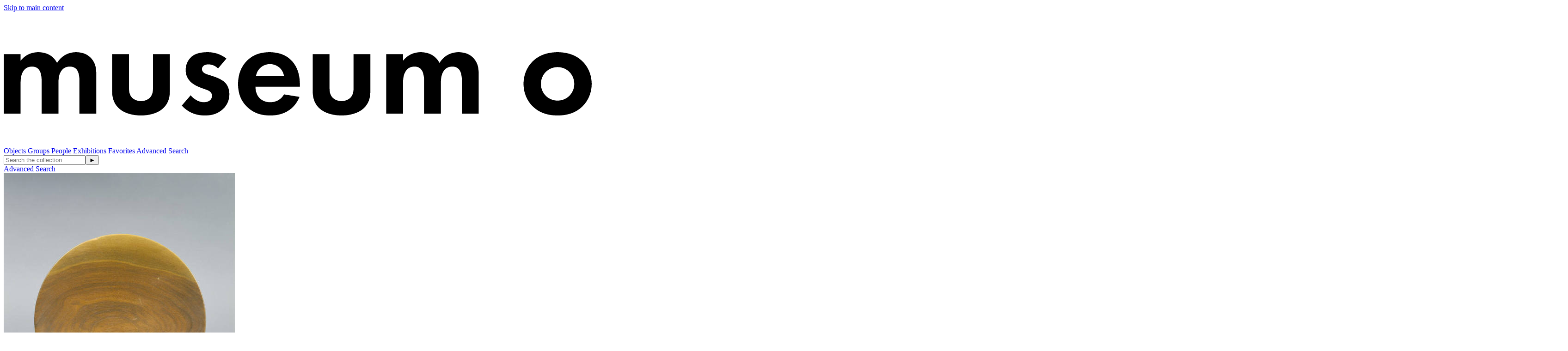

--- FILE ---
content_type: text/html;charset=UTF-8
request_url: http://collections.madmuseum.org/objects/50/untitled;jsessionid=83F0608A46D17C354F185869AD87C57C
body_size: 6821
content:
<!DOCTYPE html><html data-locale="en" lang="en" xmlns="http://www.w3.org/1999/xhtml"><head><meta charset="utf-8"><meta content="IE=edge" http-equiv="X-UA-Compatible"><meta content="width=device-width, initial-scale=1, maximum-scale=5" name="viewport"><title>Untitled – Works – The Museum of Arts and Design</title><!-- Favicon for Internal Skin --><link href="/assets/meta/emuseumcore/16cf4acc/images/apple-icon-57x57.png" sizes="57x57" rel="apple-touch-icon"><link href="/assets/meta/emuseumcore/6c7ea896/images/apple-icon-60x60.png" sizes="60x60" rel="apple-touch-icon"><link href="/assets/meta/emuseumcore/b46ef0b7/images/apple-icon-72x72.png" sizes="72x72" rel="apple-touch-icon"><link href="/assets/meta/emuseumcore/8fad805e/images/apple-icon-76x76.png" sizes="76x76" rel="apple-touch-icon"><link href="/assets/meta/emuseumcore/cbc80c5e/images/apple-icon-114x114.png" sizes="114x114" rel="apple-touch-icon"><link href="/assets/meta/emuseumcore/b26cdab7/images/apple-icon-120x120.png" sizes="120x120" rel="apple-touch-icon"><link href="/assets/meta/emuseumcore/323ad633/images/apple-icon-144x144.png" sizes="144x144" rel="apple-touch-icon"><link href="/assets/meta/emuseumcore/f57b2b30/images/apple-icon-152x152.png" sizes="152x152" rel="apple-touch-icon"><link href="/assets/meta/emuseumcore/e5652064/images/apple-icon-180x180.png" sizes="180x180" rel="apple-touch-icon"><link href="/assets/meta/emuseumcore/49e5ee45/images/android-icon-192x192.png" sizes="192x192" type="image/png" rel="icon"><link href="/assets/meta/emuseumcore/deadde15/images/favicon-32x32.png" sizes="32x32" type="image/png" rel="icon"><link href="/assets/meta/emuseumcore/a687444b/images/favicon-96x96.png" sizes="96x96" type="image/png" rel="icon"><link href="/assets/meta/emuseumcore/6eb5c07f/images/favicon-16x16.png" sizes="16x16" type="image/png" rel="icon"><link href="/manifest.json" rel="manifest"><link href="/assets/meta/emuseumcore/9ce78af7/images/favicon.ico" rel="shortcut icon"><meta content="#ffffff" name="msapplication-TileColor"><meta content="/assets/meta/emuseumcore/323ad633/images/ms-icon-144x144.png" name="msapplication-TileImage"><meta content="/assets/meta/emuseumcore/zfa9a554e/images/browserconfig.xml" name="msapplication-config"><meta content="#ffffff" name="theme-color"><link type="text/css" rel="stylesheet" href="/assets/meta/z7ead89f/tapestry5/font_awesome/css/font-awesome.css"><link type="text/css" rel="stylesheet" href="/assets/meta/zc56d9ef8/tapestry5/tapestry.css"><link type="text/css" rel="stylesheet" href="/assets/meta/zdebd789b/tapestry5/exception-frame.css"><link type="text/css" rel="stylesheet" href="/assets/meta/zfdba1e3/tapestry5/tapestry-console.css"><link type="text/css" rel="stylesheet" href="/assets/meta/zcfa7b207/tapestry5/tree.css"><link type="text/css" rel="stylesheet" href="/assets/meta/emuseumcore/z847735e2/jquery/colorbox/example2/colorbox.css"><link type="text/css" rel="stylesheet" href="/assets/meta/core/z3c273e94/typeahead-bootstrap3.css"><link type="text/css" rel="stylesheet" href="/assets/meta/emuseumcore/z2a7b6631/openlayers/ol.css"><style>@import url('https://fonts.googleapis.com/css?family=Lato');
@import url('https://fonts.googleapis.com/css?family=Lora');

:root {
    /* ===== GLOBAL ===== */
    --em-global-maxwidth-layout: 1400px;
    --em-global-color-link: #1a1a1a;
    --em-global-color-linkhover: #8c8585;
    --em-global-color-basedark: #1a1a1a;
    --em-global-color-highlight: #142c71;

    /* ===== TYPOGRAPHY ===== */
    --em-typography-font-body: 'Lato', sans-serif;
    --em-typography-font-title: 'Lora', sans-serif;
    --em-typography-font-basesize: 16px;

    /* ===== HEADER ===== */
    --em-header-padding-vertical: 30px;
    --em-header-color-bg: #363632;
    --em-header-color-text: #ffffff;

    /* ===== FOOTER ===== */
    --em-footer-padding-vertical: 30px;
    --em-footer-color-bg: #f5f5f5;
    --em-footer-color-text: #1a1a1a;

    /* ===== HERO ===== */
    --em-hero-bgposition-top: center;
    --em-hero-height: 500px;

    /* ===== GRID ===== */
    --em-grid-width-gutter: 15px;

    /* ===== DETAIL PAGE */
    --em-mediazone-color-bg: #f5f5f5;

    /* ===== Secret Options ===== */
    --em-mosaicgrid-height-base: 700px;
    --em-global-border-std: 1px solid #ccc;
    --em-global-border-subtle: 1px solid rgba(0,0,0,0.11);
    --em-global-border-bold: 2px solid var(--em-global-color-highlight);
}

/* ===== Secret Option! ===== */
.emuseum-grid-border {
    --em-grid-width-gutter: 0;
}
</style><link media="screen" type="text/css" href="/assets/meta/emuseumcommon/z670cd345/font-awesome/css/font-awesome.min.css" rel="stylesheet"><link media="screen" type="text/css" href="/assets/meta/emuseumcore/zcce47d0e/css/emuseum.scss" rel="stylesheet"><link type="text/css" href="/assets/meta/emuseumcore/z39324568/css/print.scss" rel="stylesheet"><link type="text/css" href="/internal/customcssdispatcher" rel="stylesheet"><meta content="emuseum" name="keywords"><meta content="https://collections.madmuseum.org/objects/50/untitled" property="og:url"><meta content="Untitled" property="og:title"><meta content="https://collections.madmuseum.org/internal/media/dispatcher/53170/full" property="og:image"><!--[if IE 9]><style type="text/css">.pageloading-mask{opacity:0.25;}</style><![endif]--><!--[if lt IE 9]><style type="text/css">.pageloading-mask{filter:alpha(opacity=25);}</style><![endif]--></head><body data-page-initialized="false" class="emuseum em-default-theme   details-page objects-module   emuseum-no-rounded-corners results-grid-two-column emuseum-masonry-grid detail-two-column"><!-- Use em-body-inner as direct child inside body to prevent horizontal scrolling on iOS landscape and leave
             bottomRegion outside of it (modals) --><div class="em-body-inner"><div id="emuseumMainWrap" class="emuseum-main-wrap"><header class="emuseum-header"><a href="#emuseum-main-content" id="emuseum-skip-navigation">Skip to main content</a><div class="header-grid"><div class="logo-container"><div id="emuseum-logo"><a href="/start"><img alt="Logo" src="/internal/media/logodispatcher/Artboard%206.png"></a></div></div><div class="menu-container"><nav id="emuseum-menu" class="nav emuseum-nav" aria-label="eMuseum Main Menu"><a title="Objects" class="nav-link null" href="/collections">
Objects
</a><a title="Groups" class="nav-link null" href="/groups">
Groups
</a><a title="People" class="nav-link null" href="/people">
People
</a><a title="Exhibitions" class="nav-link null" href="/exhibitions">
Exhibitions
</a><a title="Favorites" class="nav-link null" href="/favorites/public">
Favorites
</a><a title="Advanced Search" class="nav-link null" href="/advancedsearch">
Advanced Search
</a><!-- Center Column Layout Search Toggle --><div class="emuseum-search-toggle"><span class="fa fa-search"></span></div></nav><div class="emuseum-menu-toggle"><span class="fa fa-bars"></span></div></div><div class="qs-search-container"><div class="emuseum-quicksearch-wrap"><div class="emuseum-quicksearch-inner"><div class="emuseum-quicksearch"><form accept-charset="UTF-8" data-generator="tapestry/core/form" action="/objects/details.layout.quicksearchform.searchform" method="post" id="searchForm"><input value="mZW0FuchDIoBSW7I" name="sid" type="hidden"><input value="50" name="t:ac" type="hidden"><input value="QDwwSh9rCsXpVImbTGF6cKwTNH4=:H4sIAAAAAAAA/6WQv0oDQRCHxwMhkE6wsNfSvRSm8E9hUAThEOGwlrm9yWXj3u5lZ88kjZUvYeMTSCp9ghR2voMPYGNhZeHd2QQCotjNfAzz+/g9vMHq+AB2bTIk6Tk8Jo9K857GqS29GJVKXjGhk4O+dfnizmWWEXtgB13rMoEFygEJj0VF3bQrpHWkVSISZBK9pIIo/YkinW7G5Mti62Lefl1//gxgJYK2tMY7q88wJw9r0RCvMdRosjD2Tplsf1JUeDn+3+69v7qfOyuJOS6TXDEra+azdKf/cf8SAEyKcQe2f+nD9YfG4fBHB2nzwhoynkUT6pcV7uL3jafH26MAgghaUqvq+jQdwU1TLWnKK1BX26C6ytZ3+mVnYfwCR3wyVgwCAAA=" name="t:formdata" type="hidden"><input autocomplete="off" placeholder="Search the collection" aria-label="Keyword Search" id="quicksearchsuggest" class="form-control" name="quicksearchsuggest" type="text"><input value="►" id="submit_0" class="butgo" data-submit-mode="normal" name="submit_0" type="submit"><span class="fa fa-search qs-icon"></span></form></div><a class="advancedsearch-link" href="/advancedsearch">
Advanced Search
</a></div></div><div class="emuseum-search-toggle"><span class="fa fa-search"></span></div></div></div></header><main id="emuseum-main-content" class="emuseum-content emuseum-boxed"><!-- The content header shows unless set to "false" in page template. --><!-- Default theme big search box --><div class="emuseum-detail-item primary-detail-item no-result-context"><div id="detailView" typeof="schema:VisualArtwork" itemtype="//schema.org/VisualArtwork" itemscope="" class="emuseum-detail-inner"><div class="detail-grid emuseum-css-grid"><div class="media-wrapper grid-child"><div class="detail-item-img "><div class="media-zone clickZone" data-container-type="zone" id="mediaZone"><div style="max-height:nullpx; max-width:500px; padding-bottom:0%" class="emuseum-img-wrap  width-img-wrap " data-mediatype-id="41"><div class="emuseum-loading"><i aria-hidden="true" class="fa fa-spinner fa-spin"></i></div><img src="/internal/media/dispatcher/53170/preview" alt="Photo: Ed Watkins, 2007" class=""></div><!-- Zoom --><!-- Fullsize image --><!-- Any size --><!-- Image --><!-- Audio --><!-- Video --><!-- Document --><!-- Unknown/unsupported media type --></div><div><div class="detail-actions-wrapper"><div class="detail-actions"><span id="da-mediaoverlay" class="detail-action"><a rel="nofollow" href="#"><span class="fa fa-arrows-alt em-icon"></span><span>Expand</span></a></span><span class="detail-action"><a rel="nofollow" title="Sign in" href="/users/login?from=%25252Fobjects%25252F50%25252Funtitled"><span class="fa fa-heart em-icon"></span><span>Favorite</span></a></span><span class="reportsController detail-action"><a rel="nofollow" class="multi-reports-button" target="_blank" href="/objects/details.detail.detailactions.detailviewreportscontroller:generatereport/2/Objects/66795?sid=mZW0FuchDIoBSW7I&amp;t:ac=50"><span aria-hidden="true" class="fa fa-file-pdf-o em-icon"></span><span>View PDF</span></a></span></div><div data-dismiss-url="/objects/details.detail.detailactions.alerts:dismiss?sid=mZW0FuchDIoBSW7I&amp;t:ac=50" data-show-dismiss-all="false" data-container-type="alerts"></div></div></div><div style="display: none"><div id="media-overlay" class="media-overlay single-media"><div class="overlayTitle"><div class="result-title">Untitled</div></div><button aria-label="Previous" class="prev"><span class="fa fa-angle-left em-icon"></span><span class="sr-only sr-only-focusable" aria-hidden="true">Previous</span></button><button aria-label="Next" class="next"><span class="fa fa-angle-right em-icon"></span><span class="sr-only sr-only-focusable" aria-hidden="true">Next</span></button><div data-container-type="zone" id="overlayMediaZone"><div style="max-height:none; max-width:none;" class="emuseum-img-wrap width-img-wrap" data-mediatype-id="41"><img src="/internal/media/dispatcher/53170/full" alt="Photo: Ed Watkins, 2007" class=""></div><div class="media-info-section"><div class="media-info"><span aria-hidden="true" class="fa fa-info em-icon media-info-toggle"></span><div class="media-info-content">
Photo: Ed Watkins, 2007
<br></div></div></div><!-- Zoom --><!-- Fullsize image --><!-- Any size --><!-- Image --><!-- Audio --><!-- Video --><!-- Document --><!-- Unknown/unsupported media type --></div></div></div></div></div><div class="tombstone-wrapper grid-child"><div class="detail-item-details"><div class="item-details-inner"><div class="detailField titleField"><h1 property="name" itemprop="name">Untitled</h1></div><div class="detailField peopleField"><span class="detailFieldLabel">Artist</span><span class="detailFieldValue"><a property="url" itemprop="url" href="/people/1073/james-prestini"><span property="name" itemprop="name">
James Prestini
</span></a><span> (United States, 1908–1993)</span></span></div><div class="detailField displayDateField"><span class="detailFieldLabel">Date</span><span property="dateCreated" itemprop="dateCreated" class="detailFieldValue">1933-1942</span></div><div class="detailField mediumField"><span class="detailFieldLabel">Materials</span><span property="artMedium" itemprop="artMedium" class="detailFieldValue">Black walnut </span></div><span class="detailField toggleField textEntriesField"><span class="toggleLabel detailFieldLabel"><span class="toggleIcon"></span><span>Techniques</span></span><span class="toggleContent"><div class="detailField"><label>Techniques</label><div>Lathe-turned</div></div></span></span><div class="detailField dimensionsField"><span class="detailFieldLabel">Dimensions</span><span class="detailFieldValue">1 x 8 1/2 x 8 1/2 in. (2.5 x 21.6 x 21.6 cm)<br></span></div><div class="detailField creditlineField"><span class="detailFieldLabel">Credit Line</span><span class="detailFieldValue">Museum of Arts and Design, New York; gift of Grace and Pauline Stafford in memory of Cora E. Stafford, through the American Craft Council, 1966</span></div><div class="detailField invnoField"><span class="detailFieldLabel">Object Number</span><span class="detailFieldValue">1966.11</span></div><div class="detailField onviewField"><div class="detailFieldLabel"><span>Display Status</span></div><span class="detailFieldValue {eognl:detailed.onview == 1 ? 'on-view' : 'not-on-view'}">Not on view</span></div><!-- this content is rendered in the tab at the bottom of the page --><div class="detailField nameField"><span class="detailFieldLabel">Object</span><span class="detailFieldValue"><a href="/search/*/objects?filter=name%3ATableware">Tableware</a></span></div><div class="detailField classificationField"><span class="detailFieldLabel">Classifications</span><span property="artForm" itemprop="artForm" class="detailFieldValue">Wood</span></div><div><div class="emuseum-detail-category detailField thesconceptsField"><div class="detail-category-label"><span>Terms</span></div><ul class="comma-list"><li><span>Tableware</span></li><li><span>Wood</span></li></ul></div></div><!-- remove thes-path-flat class to display as indented tree --><!--
                                <t:thesaurustermspath t:concepts="current" t:excludebroadest="1"
                                    class="thes-path-flat">
                                    <p:label>
                                        <t:fieldlabel module="module" fieldId="field.id" viewconfigtype="itemview" />
                                    </p:label>
                                </t:thesaurustermspath>
                                --></div></div></div><div class="more-details-wrapper grid-child"><ul id="exploreTabs" class="nav emuseum-tab-list"><li class="nav-item"><a rel="nofollow" href="#similarWorksTab" data-toggle="tab" id="similar-works-tab" class="nav-link active trigger-iso-relayout">
Discover More
</a></li></ul><div id="exploreTabsContent" class="tab-content"><div aria-labelledby="similar-works-tab" role="tabpanel" id="similarWorksTab" class="tab-pane active"><div><div id="imagesView"><div id="timagesview" perRow="4" class="row flexgrid emuseum-img-grid"><div data-emuseum-id="66794" class="result item grid-item col-lg-3 col-md-4 col-sm-4 col-6"><div class="grid-item-inner"><div class="primaryMedia img-wrap"><a href="/objects/49/untitled"><div style="max-height:nullpx; max-width:327px; padding-bottom:98.84678721427917%" class="emuseum-img-wrap  width-img-wrap emuseum-ratio-wrapper" data-mediatype-id="41"><div class="emuseum-loading"><i aria-hidden="true" class="fa fa-spinner fa-spin"></i></div><img src="/internal/media/dispatcher/12459/thumbnail" alt="Photo: Ed Watkins, 2008" class=""></div><!-- Zoom --><!-- Fullsize image --><!-- Any size --><!-- Image --><!-- Audio --><!-- Video --><!-- Document --><!-- Unknown/unsupported media type --></a></div><div class="texts-wrap"><div class="primaryMaker text-wrap">James Prestini</div><div class="title text-wrap"><a class="" href="/objects/49/untitled">Untitled</a></div><div class="displayDate text-wrap">1933-1942</div><div class="invno text-wrap">1966.10</div><!-- Placeholder or empty value field --><span class="shareToolbar text-wrap holder-cell"></span></div></div></div><div data-emuseum-id="66796" class="result item grid-item col-lg-3 col-md-4 col-sm-4 col-6"><div class="grid-item-inner"><div class="primaryMedia img-wrap"><a href="/objects/51/untitled"><div style="max-height:nullpx; max-width:327px; padding-bottom:79.666668176651%" class="emuseum-img-wrap  width-img-wrap emuseum-ratio-wrapper" data-mediatype-id="41"><div class="emuseum-loading"><i aria-hidden="true" class="fa fa-spinner fa-spin"></i></div><img src="/internal/media/dispatcher/12462/thumbnail" alt="Photo: Ed Watkins, 2008" class=""></div><!-- Zoom --><!-- Fullsize image --><!-- Any size --><!-- Image --><!-- Audio --><!-- Video --><!-- Document --><!-- Unknown/unsupported media type --></a></div><div class="texts-wrap"><div class="primaryMaker text-wrap">James Prestini</div><div class="title text-wrap"><a class="" href="/objects/51/untitled">Untitled</a></div><div class="displayDate text-wrap">1933-1942</div><div class="invno text-wrap">1966.12</div><!-- Placeholder or empty value field --><span class="shareToolbar text-wrap holder-cell"></span></div></div></div><div data-emuseum-id="66797" class="result item grid-item col-lg-3 col-md-4 col-sm-4 col-6"><div class="grid-item-inner"><div class="primaryMedia img-wrap"><a href="/objects/53/tableware"><div style="max-height:nullpx; max-width:327px; padding-bottom:123.47266674041748%" class="emuseum-img-wrap  width-img-wrap emuseum-ratio-wrapper" data-mediatype-id="41"><div class="emuseum-loading"><i aria-hidden="true" class="fa fa-spinner fa-spin"></i></div><img src="/internal/media/dispatcher/53712/thumbnail" alt="Photo: Ed Watkins, 2007" class=""></div><!-- Zoom --><!-- Fullsize image --><!-- Any size --><!-- Image --><!-- Audio --><!-- Video --><!-- Document --><!-- Unknown/unsupported media type --></a></div><div class="texts-wrap"><div class="primaryMaker text-wrap">James Prestini</div><div class="title text-wrap"><a class="" href="/objects/53/tableware">Tableware</a></div><div class="displayDate text-wrap">1933-1942</div><div class="invno text-wrap">1966.14</div><!-- Placeholder or empty value field --><span class="shareToolbar text-wrap holder-cell"></span></div></div></div><div data-emuseum-id="66803" class="result item grid-item col-lg-3 col-md-4 col-sm-4 col-6"><div class="grid-item-inner"><div class="primaryMedia img-wrap"><a href="/objects/60/tableware"><div style="max-height:nullpx; max-width:327px; padding-bottom:77.99479365348816%" class="emuseum-img-wrap  width-img-wrap emuseum-ratio-wrapper" data-mediatype-id="41"><div class="emuseum-loading"><i aria-hidden="true" class="fa fa-spinner fa-spin"></i></div><img src="/internal/media/dispatcher/52943/thumbnail" alt="Photo: Eva Heyd" class=""></div><!-- Zoom --><!-- Fullsize image --><!-- Any size --><!-- Image --><!-- Audio --><!-- Video --><!-- Document --><!-- Unknown/unsupported media type --></a></div><div class="texts-wrap"><div class="primaryMaker text-wrap">James Prestini</div><div class="title text-wrap"><a class="" href="/objects/60/tableware">Tableware</a></div><div class="displayDate text-wrap">1933-1942</div><div class="invno text-wrap">1966.7</div><!-- Placeholder or empty value field --><span class="shareToolbar text-wrap holder-cell"></span></div></div></div><div data-emuseum-id="66804" class="result item grid-item col-lg-3 col-md-4 col-sm-4 col-6"><div class="grid-item-inner"><div class="primaryMedia img-wrap"><a href="/objects/61/plate"><div style="max-height:nullpx; max-width:327px; padding-bottom:77.99479365348816%" class="emuseum-img-wrap  width-img-wrap emuseum-ratio-wrapper" data-mediatype-id="41"><div class="emuseum-loading"><i aria-hidden="true" class="fa fa-spinner fa-spin"></i></div><img src="/internal/media/dispatcher/53801/thumbnail" alt="Photo: Ed Watkins, 2007" class=""></div><!-- Zoom --><!-- Fullsize image --><!-- Any size --><!-- Image --><!-- Audio --><!-- Video --><!-- Document --><!-- Unknown/unsupported media type --></a></div><div class="texts-wrap"><div class="primaryMaker text-wrap">James Prestini</div><div class="title text-wrap"><a class="" href="/objects/61/plate">Plate</a></div><div class="displayDate text-wrap">1933-1942</div><div class="invno text-wrap">1966.8</div><!-- Placeholder or empty value field --><span class="shareToolbar text-wrap holder-cell"></span></div></div></div><div data-emuseum-id="66805" class="result item grid-item col-lg-3 col-md-4 col-sm-4 col-6"><div class="grid-item-inner"><div class="primaryMedia img-wrap"><a href="/objects/62/plate"><div style="max-height:nullpx; max-width:327px; padding-bottom:127.99999713897705%" class="emuseum-img-wrap  width-img-wrap emuseum-ratio-wrapper" data-mediatype-id="41"><div class="emuseum-loading"><i aria-hidden="true" class="fa fa-spinner fa-spin"></i></div><img src="/internal/media/dispatcher/53172/thumbnail" alt="Photo: Ed Watkins, 2007" class=""></div><!-- Zoom --><!-- Fullsize image --><!-- Any size --><!-- Image --><!-- Audio --><!-- Video --><!-- Document --><!-- Unknown/unsupported media type --></a></div><div class="texts-wrap"><div class="primaryMaker text-wrap">James Prestini</div><div class="title text-wrap"><a class="" href="/objects/62/plate">Plate</a></div><div class="displayDate text-wrap">1933-1942</div><div class="invno text-wrap">1966.9</div><!-- Placeholder or empty value field --><span class="shareToolbar text-wrap holder-cell"></span></div></div></div><div data-emuseum-id="67612" class="result item grid-item col-lg-3 col-md-4 col-sm-4 col-6"><div class="grid-item-inner"><div class="primaryMedia img-wrap"><a href="/objects/1894/lapsed-quaker-ware-and-cupboard"><div style="max-height:nullpx; max-width:327px; padding-bottom:125.49020051956177%" class="emuseum-img-wrap  width-img-wrap emuseum-ratio-wrapper" data-mediatype-id="41"><div class="emuseum-loading"><i aria-hidden="true" class="fa fa-spinner fa-spin"></i></div><img src="/internal/media/dispatcher/53108/thumbnail" alt="Photo Credit: Ed Watkins, 2007 " class=""></div><!-- Zoom --><!-- Fullsize image --><!-- Any size --><!-- Image --><!-- Audio --><!-- Video --><!-- Document --><!-- Unknown/unsupported media type --></a></div><div class="texts-wrap"><div class="primaryMaker text-wrap">James Turrell</div><div class="title text-wrap"><a class="" href="/objects/1894/lapsed-quaker-ware-and-cupboard">Lapsed Quaker Ware and Cupboard</a></div><div class="displayDate text-wrap">1998</div><div class="invno text-wrap">2000.193a-z</div><!-- Placeholder or empty value field --><span class="shareToolbar text-wrap holder-cell"></span></div></div></div><div data-emuseum-id="67867" class="result item grid-item col-lg-3 col-md-4 col-sm-4 col-6"><div class="grid-item-inner"><div class="primaryMedia img-wrap"><a href="/objects/605/grassseated-chair"><div style="max-height:nullpx; max-width:327px; padding-bottom:129.7297239303589%" class="emuseum-img-wrap  width-img-wrap emuseum-ratio-wrapper" data-mediatype-id="41"><div class="emuseum-loading"><i aria-hidden="true" class="fa fa-spinner fa-spin"></i></div><img src="/internal/media/dispatcher/52938/thumbnail" alt="Photo: Eva Heyd" class=""></div><!-- Zoom --><!-- Fullsize image --><!-- Any size --><!-- Image --><!-- Audio --><!-- Video --><!-- Document --><!-- Unknown/unsupported media type --></a></div><div class="texts-wrap"><div class="primaryMaker text-wrap">George Nakashima</div><div class="title text-wrap"><a class="" href="/objects/605/grassseated-chair">Grass-Seated Chair</a></div><div class="displayDate text-wrap">1957</div><div class="invno text-wrap">1991.4.3</div><!-- Placeholder or empty value field --><span class="shareToolbar text-wrap holder-cell"></span></div></div></div><div data-emuseum-id="68120" class="result item grid-item col-lg-3 col-md-4 col-sm-4 col-6"><div class="grid-item-inner"><div class="primaryMedia img-wrap"><a href="/objects/918/salad-bowl"><div style="max-height:nullpx; max-width:327px; padding-bottom:66.66666865348816%" class="emuseum-img-wrap  width-img-wrap emuseum-ratio-wrapper" data-mediatype-id="41"><div class="emuseum-loading"><i aria-hidden="true" class="fa fa-spinner fa-spin"></i></div><img src="/internal/media/dispatcher/12584/thumbnail" alt="Photo Credit: Ed Watkins, 2008 " class=""></div><!-- Zoom --><!-- Fullsize image --><!-- Any size --><!-- Image --><!-- Audio --><!-- Video --><!-- Document --><!-- Unknown/unsupported media type --></a></div><div class="texts-wrap"><div class="primaryMaker text-wrap">Bob Stocksdale</div><div class="title text-wrap"><a class="" href="/objects/918/salad-bowl">Salad Bowl</a></div><div class="displayDate text-wrap">1985</div><div class="invno text-wrap">1993.38</div><!-- Placeholder or empty value field --><span class="shareToolbar text-wrap holder-cell"></span></div></div></div><div data-emuseum-id="67812" class="result item grid-item col-lg-3 col-md-4 col-sm-4 col-6"><div class="grid-item-inner"><div class="primaryMedia img-wrap"><a href="/objects/4145/untitled"><div style="max-height:nullpx; max-width:327px; padding-bottom:62.99999952316284%" class="emuseum-img-wrap  width-img-wrap emuseum-ratio-wrapper" data-mediatype-id="41"><div class="emuseum-loading"><i aria-hidden="true" class="fa fa-spinner fa-spin"></i></div><img src="/internal/media/dispatcher/16822/thumbnail" alt="Photo: Ed Watkins, 2008" class=""></div><!-- Zoom --><!-- Fullsize image --><!-- Any size --><!-- Image --><!-- Audio --><!-- Video --><!-- Document --><!-- Unknown/unsupported media type --></a></div><div class="texts-wrap"><div class="primaryMaker text-wrap">Michael James Peterson</div><div class="title text-wrap"><a class="" href="/objects/4145/untitled">Untitled</a></div><div class="displayDate text-wrap">1991</div><div class="invno text-wrap">2006.3.20</div><!-- Placeholder or empty value field --><span class="shareToolbar text-wrap holder-cell"></span></div></div></div><div data-emuseum-id="68025" class="result item grid-item col-lg-3 col-md-4 col-sm-4 col-6"><div class="grid-item-inner"><div class="primaryMedia img-wrap"><a href="/objects/808/untitled"><div style="max-height:nullpx; max-width:327px; padding-bottom:78.16666960716248%" class="emuseum-img-wrap  width-img-wrap emuseum-ratio-wrapper" data-mediatype-id="41"><div class="emuseum-loading"><i aria-hidden="true" class="fa fa-spinner fa-spin"></i></div><img src="/internal/media/dispatcher/12561/thumbnail" alt="Photo Credit: Ed Watkins, 2008 " class=""></div><!-- Zoom --><!-- Fullsize image --><!-- Any size --><!-- Image --><!-- Audio --><!-- Video --><!-- Document --><!-- Unknown/unsupported media type --></a></div><div class="texts-wrap"><div class="primaryMaker text-wrap">Michael James Peterson</div><div class="title text-wrap"><a class="" href="/objects/808/untitled">Untitled</a></div><div class="displayDate text-wrap">1991</div><div class="invno text-wrap">1992.62.2</div><!-- Placeholder or empty value field --><span class="shareToolbar text-wrap holder-cell"></span></div></div></div><div data-emuseum-id="69832" class="result item grid-item col-lg-3 col-md-4 col-sm-4 col-6"><div class="grid-item-inner"><div class="primaryMedia img-wrap"><a href="/objects/18475/veil-5"><div style="max-height:nullpx; max-width:327px; padding-bottom:189.6296262741089%" class="emuseum-img-wrap  width-img-wrap emuseum-ratio-wrapper" data-mediatype-id="41"><div class="emuseum-loading"><i aria-hidden="true" class="fa fa-spinner fa-spin"></i></div><img src="/internal/media/dispatcher/46748/thumbnail" alt="Courtesy the artist" class=""></div><!-- Zoom --><!-- Fullsize image --><!-- Any size --><!-- Image --><!-- Audio --><!-- Video --><!-- Document --><!-- Unknown/unsupported media type --></a></div><div class="texts-wrap"><div class="primaryMaker text-wrap">Frank Connet</div><div class="title text-wrap"><a class="" href="/objects/18475/veil-5">Veil 5</a></div><div class="displayDate text-wrap">2011</div><div class="invno text-wrap">2021.1.2</div><!-- Placeholder or empty value field --><span class="shareToolbar text-wrap holder-cell"></span></div></div></div></div></div><!-- Objects views --><!-- People views --><!-- Exhibitions views --><!-- Bibliography views --><!-- Sites views --><!-- Media views --><!--  Events views --><!--  Loans views --></div></div></div></div></div></div></div></main><footer><div class="emuseum-footer"><div class="emuseum-footer-container clearfix"><div class="emuseum-footer-menu"><div class="emuseum-footer-links list-inline"></div></div><div class="emuseum-footer-info"><!--
                                    <div class="footer-logo">
                                        <a href="http://www.gallerysystems.com">
                                            <img src="${asset:images/gs-logo.png}"
                                                alt="${message:gallery-systems-logo-alt}" />
                                        </a>
                                    </div>
                                    --><div class="footer-title"><a href="/start">The Museum of Arts and Design</a></div></div></div><div class="emuseum-footer-container clearfix"><div class="emuseum-copyright-wrap"><div class="footer-copyright">
Copyright ©
<span id="currentYear"><script>
document.getElementById('currentYear').appendChild(
document.createTextNode(
new Date().getFullYear()
)
);
</script></span>
The Museum of Arts and Design
</div></div><div class="emuseum-powered-by-wrap"><div id="emuseum-poweredby"><a class="powered-by-link" target="_blank" rel="noopener noreferrer" href="http://www.gallerysystems.com"><span>
Powered by
<span class="powered-by-name">eMuseum</span></span></a></div></div></div></div></footer><!-- Used mainly for context panel --></div><!-- end main wrap --></div><!-- end em-body-inner --><!-- Back to top Default Theme Only --><div id="em-back-to-top"><span class="em-icon fa fa-angle-up"></span></div><div></div><!-- Google tag (gtag.js) -->
<script async src="https://www.googletagmanager.com/gtag/js?id=G-WFRC4CN9WS"></script>
<script>
  window.dataLayer = window.dataLayer || [];
  function gtag(){dataLayer.push(arguments);}
  gtag('js', new Date());

  gtag('config', 'G-WFRC4CN9WS');
</script><script type="text/javascript">var require = {"shim":{"t5/core/typeahead":["jquery"]},"baseUrl":"/modules.gz"};
</script><script src="/assets/stack/z2edb2183/en/core.js" type="text/javascript"></script><script type="text/javascript">require(["t5/core/pageinit"], function(pi) { pi(["/assets/meta/emuseumcore/zefc1a4dd/js/emuseum.js"], ["emuseum/IsoGrid:init",["t5/core/autocomplete",{"id":"quicksearchsuggest","url":"/objects/details.layout.quicksearchform.quicksearchsuggest:autocomplete?sid=mZW0FuchDIoBSW7I&t:ac=50","minChars":1,"limit":10}],"t5/core/forms","emuseum/QuickSearch","t5/core/zone",["emuseum/MediaDownload","daMediaZone","/objects/details.detail.detailactions.mediadownload:update-da-media-zone/MEDIAID?sid=mZW0FuchDIoBSW7I&t:ac=50"],["emuseum/MediaDownload","daMediaZone","/objects/details.detail.mediaoverlay.primarymediaoverlay.imageviewer.mediadownload_0:update-da-media-zone/MEDIAID?sid=mZW0FuchDIoBSW7I&t:ac=50"],["emuseum/MediaOverlay","secondary-media",false]]); });</script></body></html>